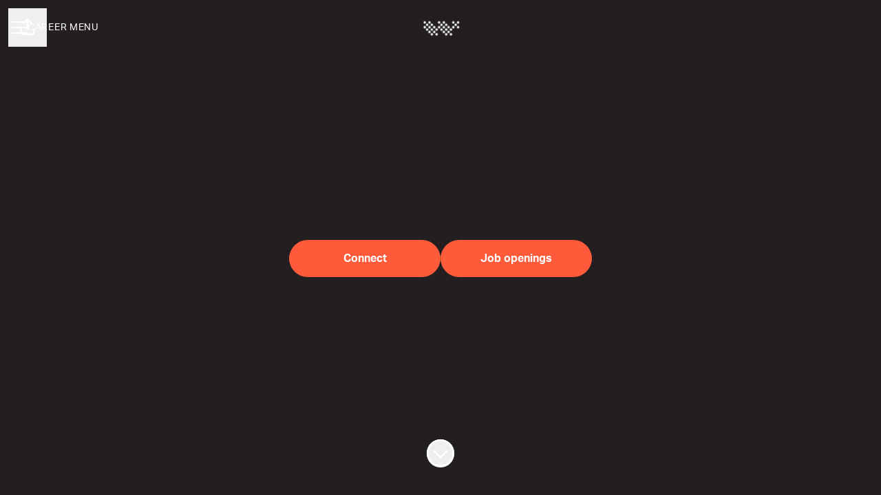

--- FILE ---
content_type: text/html; charset=utf-8
request_url: https://careers.work-shop.com/
body_size: 21199
content:
<!DOCTYPE html>

<html
  lang="en-GB"
  dir="ltr"
  class="h-screen"
>
  <head>
    <script src="https://assets-aws.teamtailor-cdn.com/assets/packs/js/runtime-06dfbb913b7ed21c218f.js" crossorigin="anonymous" data-turbo-track="reload" nonce="" defer="defer" integrity="sha384-poTopTvxQsNC9elQPk7VPGyO9Mv+LXVu/hz35ATt0C0J/Mo8QEjOiGMVETK7yqQX"></script>
<script src="https://assets-aws.teamtailor-cdn.com/assets/packs/js/5217-d722161248a86ef021eb.js" crossorigin="anonymous" data-turbo-track="reload" nonce="" defer="defer" integrity="sha384-3uhEwc9uRPhLRiFZuyE1+fXG2cPfzR9U79Emaqi+mAfXU4IoMzhLyJlcm/7r1wQE"></script>
<script src="https://assets-aws.teamtailor-cdn.com/assets/packs/js/cookies-a135f52d0a68c93f4012.js" crossorigin="anonymous" data-turbo-track="reload" nonce="" defer="defer" integrity="sha384-0sL6GTF8sTKsSFPNxAGm6429n1teKKhy573MDp74v/UIVHe/z//4JrnBZWLBIJZQ"></script>
<script src="https://assets-aws.teamtailor-cdn.com/assets/packs/js/601-7d3383e7a375dc1aaa1b.js" crossorigin="anonymous" data-turbo-track="reload" nonce="" defer="defer" integrity="sha384-l5I801Pjg1EBg2KQZqeHOLGUzdhI7+PBvRsMqdEOUrzi+WANH250/E7d/ntAKPkC"></script>
<script src="https://assets-aws.teamtailor-cdn.com/assets/packs/js/8559-d931dd583b4bb79d0e2a.js" crossorigin="anonymous" data-turbo-track="reload" nonce="" defer="defer" integrity="sha384-9pmZ0INZG4vdr7arMaCamElHv26NrYEKOvqhf9yjMS5zyzkA40w7ExDWqxGcv2vE"></script>
<script src="https://assets-aws.teamtailor-cdn.com/assets/packs/js/7107-2c8b0452b1096d40d889.js" crossorigin="anonymous" data-turbo-track="reload" nonce="" defer="defer" integrity="sha384-F6jpFzRjsKwuSo3AQM4sFVxNTUvURcCz99PinP+Ioe6ku9FF/btyL6hHI9n3qsl9"></script>
<script src="https://assets-aws.teamtailor-cdn.com/assets/packs/js/7569-e58747a9f908cb43e1b3.js" crossorigin="anonymous" data-turbo-track="reload" nonce="" defer="defer" integrity="sha384-S0zTpVoc8Vs13vk6Kbzd4XaCKN6W1FEoXxzPfjU90TE6UFmLwezLnsbOzheFX6Wa"></script>
<script src="https://assets-aws.teamtailor-cdn.com/assets/packs/js/1339-b925845164b8e686a79a.js" crossorigin="anonymous" data-turbo-track="reload" nonce="" defer="defer" integrity="sha384-yapHLUqNCuT45nBnAZl9xUw4ZS2yRCTqE6mB5sdk9J0xo/sOwbw19jkUnNrENbtU"></script>
<script src="https://assets-aws.teamtailor-cdn.com/assets/packs/js/careersite-78f3e77926146e4ef0be.js" crossorigin="anonymous" data-turbo-track="reload" nonce="" defer="defer" integrity="sha384-1mdNWolTrMnHl0FTi6TJShqw3ed8SE5HPxomHqXrDl4JTQX5lihZRZwVH4TQOevx"></script>
<script src="https://assets-aws.teamtailor-cdn.com/assets/packs/js/4254-c45eea0ea8a6e7fbe408.js" crossorigin="anonymous" data-turbo-track="reload" nonce="" defer="defer" integrity="sha384-apFmoAEVdGUqGEoR1Nm41DSwOTXZzwghwLCdRgTnXOu0tfFK3Fa/hBBCV7G0v2h8"></script>
<script src="https://assets-aws.teamtailor-cdn.com/assets/packs/js/8454-e660b5c793efc07457dc.js" crossorigin="anonymous" data-turbo-track="reload" nonce="" defer="defer" integrity="sha384-dGFXkTHDjzQntcGqSSnoJx1fghvXUfT/FblSy/fbsoR5GK/y4zwSXGBuC8kTUS0h"></script>
<script src="https://assets-aws.teamtailor-cdn.com/assets/packs/js/font-awesome-d93dcae92dfe0efb796e.js" crossorigin="anonymous" data-turbo-track="reload" nonce="" defer="defer" integrity="sha384-sgVCsKWBVlfrJgIFsdlR2hm5bWFvxj4FMh2tADpdMYjjg08BCPEMHpJBGn7LdVlS"></script>

    <link rel="stylesheet" crossorigin="anonymous" href="https://assets-aws.teamtailor-cdn.com/assets/packs/css/careersite-337d2018.css" data-turbo-track="reload" media="all" integrity="sha384-35NUqGH47SF2QxVDxBxwCHMdLFHn3snNssXC6Lnesbf1OhZ8Ar6lvmwmFFIva9mN" />

      
      

    <meta name="viewport" content="width=device-width, initial-scale=1">

    <meta name="turbo-cache-control" content="">

    <meta name="turbo-prefetch" content="false">

    <title>A unique career - WorkShop</title>

    <meta name="csrf-param" content="authenticity_token" />
<meta name="csrf-token" content="IDG8zeXx6dVbynGYKZTEB4RKU7NIkH2Xo2amV9ObwS8osyHCjw7fshcF1c6wKzCZgJndjWREkcpUlDmrdLq8HA" />
    

    
    <link rel='icon' type='image/png' href='https://images.teamtailor-cdn.com/images/s3/teamtailor-production/favicon-v3/image_uploads/d9b51f32-0fbf-4367-b29e-f6822e8081b3/original.png'><link rel='apple-touch-icon' href='https://images.teamtailor-cdn.com/images/s3/teamtailor-production/favicon_apple-v3/image_uploads/d9b51f32-0fbf-4367-b29e-f6822e8081b3/original.png' sizes='180x180'>
    <meta name="description" content="" />
    <meta name="keywords" content="Job opportunities, Jobs, Career, Career site" />
    
    
    
    <link rel="alternate" type="application/rss+xml" title="Blog Posts" href="/blog/posts.rss" /><link rel="alternate" type="application/rss+xml" title="Jobs" href="/jobs.rss" />

    <meta property="og:locale" content="en_GB" />
    <meta property="og:type" content="article" />
    <meta property="og:title" content="A unique career - WorkShop" />
    <meta property="og:site_name" content="WorkShop" />
    <meta property="og:url" content="https://careers.work-shop.com/" />
    <meta property="og:description" content="" />
    
        <meta property="og:image" content="https://screenshots.teamtailor-cdn.com/878a88fe-1896-49d1-ba33-2e2726d6ff04-facebook.png?update=1763730221" />
        <meta property="og:image:width" content="1200" />
        <meta property="og:image:height" content="630" />

        <meta name="twitter:card" content="summary_large_image" />
        <meta name="twitter:image" content="https://screenshots.teamtailor-cdn.com/878a88fe-1896-49d1-ba33-2e2726d6ff04-twitter.png?update=1763730221" />
        <meta name="twitter:title" content="A unique career - WorkShop" />
        <meta name="twitter:description" content="" />
      
    
    

    <style media="all">
  :root {
    --company-primary-bg-color: 255, 255, 255;
    --company-secondary-bg-color: 35, 31, 32;
    --company-secondary-bg-light-5-color: 49, 43, 44;
    --company-secondary-bg-fallback-color: 35, 31, 32;
    --company-primary-text-color: 37, 37, 37;
    --company-primary-text-dark-5-color: 24, 24, 24;
    --company-primary-text-dark-10-color: 11, 11, 11;
    --company-primary-text-light-50-color: 164, 164, 164;
    --company-primary-text-light-77-color: 233, 233, 233;
    --company-secondary-text-color: 255, 255, 255;
    --company-secondary-text-light-5-color: 255, 255, 255;
    --company-secondary-text-light-15-color: 255, 255, 255;
    --company-link-color: 255, 91, 59;
    --company-link-color-on-white: 212, 35, 0;
    --company-color: 255, 91, 59;

    --company-button-text-color: 255, 255, 255;
    --company-button-bg-color: 255, 91, 59;

    --company-button-bg-light-5-color: 255, 112, 84;
    --company-button-bg-light-15-color: 255, 155, 135;

    --company-border-radius: 30px;

    --company-header-font-family: "Aktiv-Grotesk";
    --company-header-font-weight: 900;
    --company-body-font-family: "Aktiv-Grotesk";
    --company-body-font-weight: ;
  }
    
</style>

  <meta name="theme-color" content="#ff5b3b">

    

  <script type="text/javascript" src="https://use.typekit.net/umg2wdl.js"></script>
  <script type="text/javascript">
    try{Typekit.load();}catch(e){}
  </script>

  </head>

  <body class="font-company-body min-h-screen flex flex-col text-company-primary bg-company-primary overflow-x-clip company-link-style--underline companies show" data-controller="careersite--ready careersite--referrer-cookie careersite--preload" data-careersite--referrer-cookie-disabled-value="false" data-careersite--ready-in-editor-value="false" data-block-scripts="true">
    
    

      <dialog data-controller="common--cookies--alert" data-common--cookies--alert-block-scripts-value="true" data-common--cookies--alert-takeover-modal-value="false" data-common--cookies--alert-show-cookie-widget-value="true" class="company-links fixed shadow-form w-auto items-center rounded p-4 bg-company-primary text-company-primary overflow-y-auto border-none max-h-[80vh] z-cookie-alert lg:gap-x-6 lg:max-h-[calc(100vh-40px)] flex-col inset-x-4 bottom-4 mb-0 mt-auto justify-between !translate-y-0 !top-0 lg:p-10 lg:flex-row lg:inset-x-[40px] lg:mb-6">

    <div class="w-full max-w-screen-xl overflow-y-auto">
      <h2 class="font-bold block text-md mb-2">This website uses cookies to ensure you get the best experience.</h2>

      <p class="mb-2">
        WorkShop and our selected partners use cookies and similar technologies (together “cookies”) that are necessary to present this website, and to ensure you get the best experience of it.

          If you consent to it, we will also use cookies for analytics and marketing purposes.
      </p>

      <p class="mb-2">See our <a class='company-link' href='https://careers.work-shop.com/cookie-policy'>Cookie Policy</a> to read more about the cookies we set.</p>

      <p>You can withdraw and manage your consent at any time, by clicking “Manage cookies” at the bottom of each website page.</p>
</div>
    <div
      class="
        flex flex-col items-center gap-[10px] mt-6 flex-shrink-0 mb-2 w-full
        md:flex-row md:w-auto lg:flex-col
      "
    >
      <button class="careersite-button w-full" aria-label="Accept all cookies" data-action="click-&gt;common--cookies--alert#acceptAll">Accept all cookies</button>

        <button class="careersite-button w-full" aria-label="Decline all non-necessary cookies" data-action="click-&gt;common--cookies--alert#disableAll">Decline all non-necessary cookies</button>

      <button class="careersite-button w-full" aria-label="Cookie preferences" data-action="click-&gt;common--cookies--alert#openPreferences">Cookie preferences</button>
    </div>
</dialog>

      <dialog data-controller="common--cookies--preferences" data-common--cookies--preferences-checked-categories-value="[]" data-action="open-cookie-preferences@window-&gt;common--cookies--preferences#open" class="company-links bg-company-primary text-company-primary shadow-form inset-x-4 mb-4 rounded max-w-screen-sm p-4 overflow-auto max-h-[80vh] z-cookie-alert backdrop:bg-[rgba(0,0,0,0.6)] sm:p-10 sm:mb-auto fixed top-2">
  <div class="mb-5 text-center;">
    <h1 class="font-bold mb-2 text-lg">Select which cookies you accept</h1>
    <p class="text-left mb-2">On this site, we always set cookies that are strictly necessary, meaning they are necessary for the site to function properly.</p>
    <p class="text-left mb-2">If you consent to it, we will also set other types of cookies. You can provide or withdraw your consent to the different types of cookies using the toggles below. You can change or withdraw your consent at any time, by clicking the link “Manage Cookies”, which is always available at the bottom of the site.</p>
    <p class="text-left">To learn more about what the different types of cookies do, how your data is used when they are set etc, see our <a href='https://careers.work-shop.com/cookie-policy'>Cookie Policy</a>.</p>
  </div>

  <div class="mb-10 text-sm leading-snug">
    <div class="flex mb-3 items-start sm:mb-5 cursor-default" data-preference-type="strictly_necessary">
  <div class="label-switch label-switch--disabled">
    <input type="checkbox" disabled="disabled" id="strictly_necessary" checked="checked" class="peer">

    <div class="checkbox peer-focus:ring-2 peer-focus:ring-blue-600"></div>
</div>
  <div class="ml-4 flex flex-col">
    <label class="font-semibold" for="strictly_necessary">Strictly necessary</label>

    <p>These cookies are necessary to make the site work properly, and are always set when you visit the site.</p>

      <span>
        <strong>Vendors</strong>
        <span>Teamtailor</span>
      </span>
</div></div>

    <div class="flex mb-3 items-start sm:mb-5" data-preference-type="analytics">
  <div class="label-switch">
    <input type="checkbox" id="analytics" class="peer" data-common--cookies--preferences-target="categoryInput" data-action="input-&gt;common--cookies--preferences#handleCategoryToggle">

    <div class="checkbox peer-focus:ring-2 peer-focus:ring-blue-600"></div>
</div>
  <div class="ml-4 flex flex-col">
    <label class="font-semibold cursor-pointer" for="analytics">Analytics</label>

    <p>These cookies collect information to help us understand how the site is being used.</p>

      <span>
        <strong>Vendors</strong>
        <span>Teamtailor</span>
      </span>
</div></div>

    

    <div class="flex mb-3 items-start sm:mb-5" data-preference-type="marketing">
  <div class="label-switch">
    <input type="checkbox" id="marketing" class="peer" data-common--cookies--preferences-target="categoryInput" data-action="input-&gt;common--cookies--preferences#handleCategoryToggle">

    <div class="checkbox peer-focus:ring-2 peer-focus:ring-blue-600"></div>
</div>
  <div class="ml-4 flex flex-col">
    <label class="font-semibold cursor-pointer" for="marketing">Marketing</label>

    <p>These cookies are used to make advertising messages more relevant to you. In some cases, they also deliver additional functions on the site.</p>

      <span>
        <strong>Vendors</strong>
        <span>Youtube, Vimeo</span>
      </span>
</div></div>
  </div>

  <div class="flex flex-col items-center gap-6">
    <button class="careersite-button w-full" data-action="click-&gt;common--cookies--preferences#handleAccept">Accept these cookies</button>

    <button class="careersite-button w-full" data-action="click-&gt;common--cookies--preferences#handleDecline">Decline all non-necessary cookies</button>
  </div>
</dialog>


    <a href="#main-content" class="careersite-button min-w-[13.75rem] group 
          absolute top-0 left-0 py-2 px-4 z-[50] transform
          -translate-y-full -translate-x-full focus:translate-y-2 focus:translate-x-2 transition">
  <span class="flex items-center justify-center gap-x-3">
    
    <span class="truncate">Skip to main content</span>

      <i class="transition duration-200 transform fas mt-[-1px] fa-chevron-right group-hover:translate-x-1 rtl:group-hover:-translate-x-1 rtl:-scale-x-100"></i>
  </span>
</a>

    
<header class="header z-career-header flex w-full h-20   hover:after:top-0 !absolute top-0" data-section-model="header" style="--header-text-color: #ffffff;--header-background-color: transparent;--navigation-highlight-color: #231f20;">
  <div class="absolute top-0 w-full h-full ltr:left-0 rtl:right-0">
            <div class="flex items-center h-full ltr:ml-2 rtl:mr-2" data-controller="common--header--menu" data-common--header--menu-open-value="false" data-test="header-menu">
  <button
    class="
      relative flex items-center gap-4 px-4 no-underline cursor-pointer h-14
      sm:w-auto bg-opacity-80 sm:bg-transparent z-career-header-menu-button
      focus-visible-header
    "
    aria-expanded="false"
    data-action="click->common--header--menu#toggle"
    data-common--header--menu-target="button"
  >
    <span class="header-menu-burger" data-common--header--menu-target="burger">
        <span class="header-menu-burger__item"></span>
        <span class="header-menu-burger__item"></span>
        <span class="header-menu-burger__item"></span>
        <span class="header-menu-burger__item"></span>
    </span>

    <span class="max-sm:sr-only text-sm leading-normal tracking-wider uppercase whitespace-nowrap">Career menu</span>
  </button>

  <div
    class="
      absolute inset-0 hidden w-full h-screen py-20 m-0 overflow-y-auto
      bottom header__nav z-career-header-menu-content
    "
    data-common--header--menu-target="menu"
  >
    <nav class="w-full main-nav-menu sm:h-full">
      <ul class="w-full sm:py-12">
          <li>
            <a class="text-xl sm:text-4xl py-3 px-8 sm:px-[20%] block font-bold w-full no-underline hover:bg-gradient-header focus-visible:outline-none focus-visible:bg-gradient-header rtl:degree-[90deg]" href="https://careers.work-shop.com/">Start</a>
</li>          <li>
            <a class="text-xl sm:text-4xl py-3 px-8 sm:px-[20%] block font-bold w-full no-underline hover:bg-gradient-header focus-visible:outline-none focus-visible:bg-gradient-header rtl:degree-[90deg]" href="https://careers.work-shop.com/jobs">Jobs</a>
</li>      </ul>
    </nav>

    <div class="flex flex-col items-end px-8 py-8 overflow-auto md:max-h-full scrollbar-hide sm:text-right sm:fixed top-16 ltr:right-8 rtl:left-8 sm:px-0 sm:py-0">
      <span class="text-lg font-bold">
        Employee
      </span>

      <a class="hover:underline focus-visible-header self-end" href="https://app.teamtailor.com/companies/PCCvofkW3mo@eu/dashboard">Log in as employee</a>


        <span class="mt-12 text-lg font-bold">
          Candidate
        </span>
        <a class="hover:underline focus-visible-header self-end" href="https://careers.work-shop.com/connect/login">Log in to Connect</a>

        <span class="mt-12 text-lg font-bold">Homepage</span>
        <a class="hover:underline focus-visible-header self-end" href="https://www.work-shop.com/">work-shop.com</a>
</div>  </div>
</div>

</div>

<div class="flex items-center mx-auto">      
<a class="relative h-[72px] flex items-center justify-center text-center focus-visible-header" id="e8349f579435eb7b46762e235ba6ae77f" data-test="company-logo" data-turbo-permanent="true" href="https://careers.work-shop.com/">
    <img alt="WorkShop career site" class="mx-auto max-w-[180px] sm:max-w-[200px] max-h-[90%]" src="https://images.teamtailor-cdn.com/images/s3/teamtailor-production/logotype-v3/image_uploads/1ea27cb7-ea80-4edf-a7f3-2f91fbc5d6df/original.png" />
</a>
</div>

  <div class="absolute top-0 flex items-center h-full mx-3 ltr:right-0 rtl:left-0">
            <div data-controller="common--share" data-common--share-url-value="https://careers.work-shop.com/" data-test="share-button">
  <div class="relative" data-controller="common--dropdown" data-common--dropdown-use-stimulus-click-outside-value="false" data-common--dropdown-right-aligned-class="ltr:right-0 rtl:left-0" data-common--dropdown-validation-error-value="You must select an option">


  <button type="button" role="button" id="trigger-dropdown-0be06737" aria-required="false" aria-label="Share page" aria-haspopup="menu" aria-expanded="false" aria-controls="dropdown-0be06737" class="text-current px-4 pt-[15px] pb-[17px] block flex items-center justify-center focus-visible-header" data-common--dropdown-target="button" data-action="click-&gt;common--dropdown#toggle">
    <span class="sr-only">Share page</span>

          <i class="far fa-arrow-up-from-bracket size-6"></i>

</button>
  <div id="dropdown-0be06737" role="menu" aria-labelledby="trigger-dropdown-0be06737" class="absolute flex-col hidden -mt-1 bg-white rounded min-w-[175px] shadow-form animate__animated animate__faster z-dropdown max-h-[70vh] overflow-y-auto ltr:right-0 rtl:left-0  p-2 top-full" data-common--dropdown-target="dropdown">

        <button type="button" role="menuitem" class="block no-underline px-3 py-3 sm:py-1 text-gray-800 focus-visible:outline-company-button hover:bg-company-secondary hover:text-company-secondary last:mb-0 text-unset mb-1 rounded-xs" data-common--dropdown-target="menuItem" data-action="click-&gt;common--share#handleClick" data-provider="Facebook">
                <span class="flex items-center">
        <i class="fab fa-facebook-square size-6"></i>
        <span class="mx-3">Facebook</span>
      </span>

</button>        <button type="button" role="menuitem" class="block no-underline px-3 py-3 sm:py-1 text-gray-800 focus-visible:outline-company-button hover:bg-company-secondary hover:text-company-secondary last:mb-0 text-unset mb-1 rounded-xs" data-common--dropdown-target="menuItem" data-action="click-&gt;common--share#handleClick" data-provider="Twitter">
                <span class="flex items-center">
        <i class="fab fa-square-x-twitter size-6"></i>
        <span class="mx-3">X</span>
      </span>

</button>        <button type="button" role="menuitem" class="block no-underline px-3 py-3 sm:py-1 text-gray-800 focus-visible:outline-company-button hover:bg-company-secondary hover:text-company-secondary last:mb-0 text-unset mb-1 rounded-xs" data-common--dropdown-target="menuItem" data-action="click-&gt;common--share#handleClick" data-provider="LinkedIn">
                <span class="flex items-center">
        <i class="fab fa-linkedin size-6"></i>
        <span class="mx-3">LinkedIn</span>
      </span>

</button>



</div></div></div>

  </div>
</header>

<main class="flex flex-col flex-grow" id="main-content">
  
    
  <section id="section-44552544" style="--block-base-text-color: var(--company-primary-text-color);--block-base-link-color: var(--company-link-color);--block-base-background-color: var(--company-primary-bg-color);--block-base-highlight-color: var(--company-color);" class="block--cover   hover:after:top-0 hover:after:bottom-0 bg-company-primary text-company-primary" data-section-route="section" data-section-model="44552544" data-section-name="cover">
    

<section class="w-screen bg-cover bg-center bg-company-secondary-fallback relative min-h-screen !min-h-dvh lg:!min-h-[max(700px,100dvh)] block-cover-bg block-cover-text" style="--block-bg-overlay-text-color: #ffffff;--block-bg-overlay-background-color: #000000;--block-bg-overlay-opacity: 30%" data-controller="blocks--cover--scroll" data-blocks--cover--scroll-smooth-scroll-class="scroll-smooth">
  <div
    class="
      relative flex flex-col items-center min-h-[inherit] justify-center
      w-full h-full px-4 text-lg text-center z-career-block-content
    "
  >
    <div class=" delay-[100ms] w-full relative flex flex-col items-center justify-center md:max-w-[75%] lg:py-0 md:pt-[200px] pt-[160px] pb-20 lg:py-0">
      

      <h1 class="w-full font-company-header text-4xl md:text-6xl lg:text-7xl leading-tight"></h1>

      


            <div class="mt-8 sm:flex sm:justify-center sm:gap-x-20">
      <a href="https://careers.work-shop.com/connect" class="careersite-button min-w-[13.75rem] group" data-event-tracking="click" data-event-category="Career" data-event-name="Section: Cover" data-event-label="Click: Connect">
  <span class="flex items-center justify-center gap-x-3">
    
    <span class="truncate">Connect</span>

  </span>
</a>

      <a href="#jobs" class="careersite-button min-w-[13.75rem] group mt-4 sm:mt-0" data-event-tracking="click" data-event-category="Career" data-event-name="Section: Cover" data-event-label="Click: Browse Jobs" data-action="click-&gt;blocks--cover--scroll#handleScrollToJobs" data-turbo="false">
  <span class="flex items-center justify-center gap-x-3">
    
    <span class="truncate">Job openings</span>

  </span>
</a>

    
</div>

</div>  </div>

  <div class="absolute inset-0 z-career-block-overlay block-cover-overlay"></div>


    <div data-controller="blocks--cover--re-render-video">
  <video class="absolute bg-black inset-0 object-cover h-full w-full " data-blocks--cover--re-render-video-target="videoElement" loop="loop" muted="muted" autoplay="autoplay" playsinline="playsinline">
    <source src="https://videos.teamtailor-cdn.com/tt-videos-production/uploads_converted/cover_large/4cce6f1ff358dccc3c8bb23f311ffd46c141faec.mp4" type="video/mp4">
    <source src="https://videos.teamtailor-cdn.com/tt-videos-production/uploads_converted/cover_large/4cce6f1ff358dccc3c8bb23f311ffd46c141faec.webm" type="video/webm">
</video></div>

    <button class=" delay-[350ms] z-career-block-content absolute hover:opacity-75 rounded-full left-half transform -translate-x-1/2  bottom-10" data-action="click-&gt;blocks--cover--scroll#handleScrollDown" aria-label="Scroll to content">
      <span class="sr-only">
        Scroll to content
      </span>

      <i class="text-5xl fal fa-circle-chevron-down size-10"></i>
</button></section>

</section>
  
  <section id="section-44552545" style="--block-base-text-color: var(--company-primary-text-color);--block-base-link-color: var(--company-link-color);--block-base-background-color: var(--company-primary-bg-color);--block-base-highlight-color: var(--company-color);" class="block--text   block-padding bg-block-preset-primary bg-company-primary text-company-primary" data-section-route="section" data-section-model="44552545" data-section-sub-type="ContentBlock::Text" data-section-name="text">
    <div class="text-lg block-px" data-controller="careersite--responsive-video">
    <div class="mx-auto block-max-w--sm">
    <h2 class="mb-4 text-4xl text-center font-company-header text-block-title">We started back in 1979 with one clear vision: to make retail feel alive.</h2>

    <div class="prose prose-block font-company-body company-links break-words">
      <p>Since then, we’ve grown into one of the most awarded agencies in the Nordics, helping some of the world’s biggest brands and retailers connect with shoppers in ways that matter.</p>

<p>Today, WorkShop is part of the global Smollan network, giving us reach across Europe and the ability to deliver creative and digital services worldwide.</p><p>We’re still Scandinavian at heart – straightforward, design-driven, and relentlessly curious.</p><p>We’re not just an agency. We’re creative innovators, thinkers and doers. We build ideas that scale, programs that deliver, and experiences that transform shoppers into lifelong brand fans.</p>
    </div>
</div>

</div>
</section>
  
  <section id="section-5748042" style="--block-base-text-color: 255, 255, 255;--block-base-link-color: 255, 255, 255;--block-base-background-color: 35, 31, 32;--block-base-highlight-color: 255, 255, 255;--block-background-color: #231f20;--block-title-color: #ffffff;--block-text-color: 255, 255, 255;--block-link-color: #ffffff;" class="block--workplace   bg-block-background text-block-text" data-section-route="section" data-section-model="5748042" data-section-name="workplace">
    <div class="md:min-h-[500px] flex flex-col lg:flex-row">
  <div class="w-full flex flex-col items-center justify-center py-20 block-px md:px-15 lg:w-half">
      <h2 class="w-full mb-4 text-4xl text-center text-block-title font-company-header lg:max-w-600">THE WORKSHOP COMMUNITY</h2>

      <div class="prose prose-block block-max-w--sm lg:max-w-600 company-links">
        <p>We are creative innovators. We are both thinkers and doers. To be successful we believe we have to&nbsp;push the limits and try new things. We also believe in having a flat organization with a diversified workforce to make sure all voices can be heard.&nbsp;Working at WorkShop means working together and challenging ourselves but we also make sure to have&nbsp;fun while doing it. We want you to be a part of our community and&nbsp;share insights, tips, laughs and an occasional beer every now and then.</p>
      </div>
</div>
    <div class="w-full lg:w-half">
      
<div class="splide" dir="ltr" data-controller="common--carousel" data-common--carousel-use-container-height-value="true" data-common--carousel-initialize-when-viewport-value="false" data-common--carousel-has-video-value="false" data-common--carousel-autoplay-value="false" data-common--carousel-type-value="loop" data-common--carousel-pagination-value="true" data-common--carousel-arrows-value="true" data-common--carousel-initial-image-index-value="0" data-common--carousel-height-ratio-value="0">
  <div class="splide__track">
    <ul class="splide__list">
          <li class="splide__slide" data-common--carousel-target="item" data-url="https://images.teamtailor-cdn.com/images/s3/teamtailor-production/gallery_picture-v6/image_uploads/1ba74261-21fe-4a03-bd77-02fcfb7f998d/original.jpeg">
            <img src="[data-uri]" alt="Workplace image" class="hidden" data-common--carousel-target="image" data-splide-lazy="https://images.teamtailor-cdn.com/images/s3/teamtailor-production/gallery_picture-v6/image_uploads/1ba74261-21fe-4a03-bd77-02fcfb7f998d/original.jpeg">
</li>          <li class="splide__slide" data-common--carousel-target="item" data-url="https://images.teamtailor-cdn.com/images/s3/teamtailor-production/gallery_picture-v6/image_uploads/595e2592-9c1a-4058-860b-9a24252ba368/original.jpeg">
            <img src="[data-uri]" alt="Workplace image" class="hidden" data-common--carousel-target="image" data-splide-lazy="https://images.teamtailor-cdn.com/images/s3/teamtailor-production/gallery_picture-v6/image_uploads/595e2592-9c1a-4058-860b-9a24252ba368/original.jpeg">
</li>          <li class="splide__slide" data-common--carousel-target="item" data-url="https://images.teamtailor-cdn.com/images/s3/teamtailor-production/gallery_picture-v6/image_uploads/dddb20da-7781-441f-bd2c-28174c29a195/original.jpeg">
            <img src="[data-uri]" alt="Workplace image" class="hidden" data-common--carousel-target="image" data-splide-lazy="https://images.teamtailor-cdn.com/images/s3/teamtailor-production/gallery_picture-v6/image_uploads/dddb20da-7781-441f-bd2c-28174c29a195/original.jpeg">
</li>          <li class="splide__slide" data-common--carousel-target="item" data-url="https://images.teamtailor-cdn.com/images/s3/teamtailor-production/gallery_picture-v6/image_uploads/2525a38b-d835-4fe2-a21e-1c4efc72e8e4/original.jpeg">
            <img src="[data-uri]" alt="Workplace image" class="hidden" data-common--carousel-target="image" data-splide-lazy="https://images.teamtailor-cdn.com/images/s3/teamtailor-production/gallery_picture-v6/image_uploads/2525a38b-d835-4fe2-a21e-1c4efc72e8e4/original.jpeg">
</li>          <li class="splide__slide" data-common--carousel-target="item" data-url="https://images.teamtailor-cdn.com/images/s3/teamtailor-production/gallery_picture-v6/image_uploads/79f6ff66-b7e1-4e5d-90e6-6cd03c6abff7/original.jpeg">
            <img src="[data-uri]" alt="Workplace image" class="hidden" data-common--carousel-target="image" data-splide-lazy="https://images.teamtailor-cdn.com/images/s3/teamtailor-production/gallery_picture-v6/image_uploads/79f6ff66-b7e1-4e5d-90e6-6cd03c6abff7/original.jpeg">
</li>          <li class="splide__slide" data-common--carousel-target="item" data-url="https://images.teamtailor-cdn.com/images/s3/teamtailor-production/gallery_picture-v6/image_uploads/585ba181-58a5-4341-a891-ae24ef296ebb/original.jpeg">
            <img src="[data-uri]" alt="Workplace image" class="hidden" data-common--carousel-target="image" data-splide-lazy="https://images.teamtailor-cdn.com/images/s3/teamtailor-production/gallery_picture-v6/image_uploads/585ba181-58a5-4341-a891-ae24ef296ebb/original.jpeg">
</li>
    </ul>
</div></div>
    </div>
</div>
</section>
  
  <section id="section-44552547" style="--block-base-text-color: var(--company-primary-text-color);--block-base-link-color: var(--company-link-color);--block-base-background-color: var(--company-primary-bg-color);--block-base-highlight-color: var(--company-color);" class="block--text   block-padding bg-block-preset-primary bg-company-primary text-company-primary" data-section-route="section" data-section-model="44552547" data-section-sub-type="ContentBlock::Text" data-section-name="text">
    <div class="text-lg block-px" data-controller="careersite--responsive-video">
    <div class="mx-auto block-max-w--sm">
    <h2 class="mb-4 text-4xl text-center font-company-header text-block-title">MORE THAN JUST A JOB</h2>

    <div class="prose prose-block font-company-body company-links break-words">
      <p><strong class="u-primary-text-color">Amazing personal development opportunities<br></strong>We want to be a career platform with the opportunity for great personal development.&nbsp;All of our co-workers are encouraged to take on new challenges and join different projects and initiatives they feel passionate about. Maybe you will start your career as a brand ambassador on the field but end up as the finance manager or a business director.</p><p><strong class="u-primary-text-color">It's all about the people<br></strong>We believe it's the people that makes the company. We aim to have a diversified workforce to get valuable insights and experiences from different people. All ideas are always welcome no matter if you are working on the field or in the office.</p><p><strong>We care about our co-workers&nbsp;<br></strong>We want our co-workers to stay healthy and happy so we offer a wellness allowance to inspire to regular physical activity. WorkShop will also sponsor some of the fees for certain sporting events.&nbsp;At our Stockholm office we even have a fully equipped gym at your disposal.&nbsp;</p><p>We follow&nbsp;a collective agreement in all Nordic countries which comes with many benefits.</p>
    </div>
</div>

</div>
</section>
  
  <section id="section-44552548" style="--block-base-text-color: var(--company-primary-text-color);--block-base-link-color: var(--company-link-color);--block-base-background-color: var(--company-primary-bg-color);--block-base-highlight-color: var(--company-color);" class="block--gallery   bg-company-primary text-company-primary" data-section-route="section" data-section-model="44552548" data-section-name="gallery">
      <div class="relative w-full overflow-hidden" data-controller="blocks--gallery-collage">

        <figure>
  <picture>
    <source srcset="https://images.teamtailor-cdn.com/images/s3/teamtailor-production/gallery_picture-v6/image_uploads/706b157d-8de9-4a48-864f-84d1cbd17114/original.jpeg?outputFormat=webp" type="image/webp">

    <img src="https://images.teamtailor-cdn.com/images/s3/teamtailor-production/gallery_picture-v6/image_uploads/706b157d-8de9-4a48-864f-84d1cbd17114/original.jpeg" alt="" loading="lazy" data-blocks--gallery-collage-target="image" class="size-1 invisible animate__animated animate__faster">
</picture>
  
</figure>

        <figure>
  <picture>
    <source srcset="https://images.teamtailor-cdn.com/images/s3/teamtailor-production/gallery_picture-v6/image_uploads/2f931671-602a-4e1b-b988-5c0168eb35b5/original.jpeg?outputFormat=webp" type="image/webp">

    <img src="https://images.teamtailor-cdn.com/images/s3/teamtailor-production/gallery_picture-v6/image_uploads/2f931671-602a-4e1b-b988-5c0168eb35b5/original.jpeg" alt="" loading="lazy" data-blocks--gallery-collage-target="image" class="size-1 invisible animate__animated animate__faster">
</picture>
  
</figure>

        <figure>
  <picture>
    <source srcset="https://images.teamtailor-cdn.com/images/s3/teamtailor-production/gallery_picture-v6/image_uploads/dddb20da-7781-441f-bd2c-28174c29a195/original.jpeg?outputFormat=webp" type="image/webp">

    <img src="https://images.teamtailor-cdn.com/images/s3/teamtailor-production/gallery_picture-v6/image_uploads/dddb20da-7781-441f-bd2c-28174c29a195/original.jpeg" alt="" loading="lazy" data-blocks--gallery-collage-target="image" class="size-1 invisible animate__animated animate__faster">
</picture>
  
</figure>

        <figure>
  <picture>
    <source srcset="https://images.teamtailor-cdn.com/images/s3/teamtailor-production/gallery_picture-v6/image_uploads/9c4275f4-e85c-42ea-9074-eaf1c423f59f/original.jpeg?outputFormat=webp" type="image/webp">

    <img src="https://images.teamtailor-cdn.com/images/s3/teamtailor-production/gallery_picture-v6/image_uploads/9c4275f4-e85c-42ea-9074-eaf1c423f59f/original.jpeg" alt="" loading="lazy" data-blocks--gallery-collage-target="image" class="size-1 invisible animate__animated animate__faster">
</picture>
  
</figure>

        <figure>
  <picture>
    <source srcset="https://images.teamtailor-cdn.com/images/s3/teamtailor-production/gallery_picture-v6/image_uploads/a0ce9870-81ac-46b5-a6fe-193651e25aa6/original.jpeg?outputFormat=webp" type="image/webp">

    <img src="https://images.teamtailor-cdn.com/images/s3/teamtailor-production/gallery_picture-v6/image_uploads/a0ce9870-81ac-46b5-a6fe-193651e25aa6/original.jpeg" alt="" loading="lazy" data-blocks--gallery-collage-target="image" class="size-1 invisible animate__animated animate__faster">
</picture>
  
</figure>

        <figure>
  <picture>
    <source srcset="https://images.teamtailor-cdn.com/images/s3/teamtailor-production/gallery_picture-v6/image_uploads/e7146b13-a3c4-4079-bc03-475c9e59ea4b/original.jpeg?outputFormat=webp" type="image/webp">

    <img src="https://images.teamtailor-cdn.com/images/s3/teamtailor-production/gallery_picture-v6/image_uploads/e7146b13-a3c4-4079-bc03-475c9e59ea4b/original.jpeg" alt="" loading="lazy" data-blocks--gallery-collage-target="image" class="size-1 invisible animate__animated animate__faster">
</picture>
  
</figure>

        <figure>
  <picture>
    <source srcset="https://images.teamtailor-cdn.com/images/s3/teamtailor-production/gallery_picture-v6/image_uploads/79f6ff66-b7e1-4e5d-90e6-6cd03c6abff7/original.jpeg?outputFormat=webp" type="image/webp">

    <img src="https://images.teamtailor-cdn.com/images/s3/teamtailor-production/gallery_picture-v6/image_uploads/79f6ff66-b7e1-4e5d-90e6-6cd03c6abff7/original.jpeg" alt="" loading="lazy" data-blocks--gallery-collage-target="image" class="size-1 invisible animate__animated animate__faster">
</picture>
  
</figure>

        <figure>
  <picture>
    <source srcset="https://images.teamtailor-cdn.com/images/s3/teamtailor-production/gallery_picture-v6/image_uploads/388bc87e-aadc-40a8-9bc1-d320df41bdbc/original.jpeg?outputFormat=webp" type="image/webp">

    <img src="https://images.teamtailor-cdn.com/images/s3/teamtailor-production/gallery_picture-v6/image_uploads/388bc87e-aadc-40a8-9bc1-d320df41bdbc/original.jpeg" alt="" loading="lazy" data-blocks--gallery-collage-target="image" class="size-1 invisible animate__animated animate__faster">
</picture>
  
</figure>
</div>
</section>
  
  <section id="section-44552549" style="--block-base-text-color: var(--company-primary-text-color);--block-base-link-color: var(--company-link-color);--block-base-background-color: var(--company-primary-bg-color);--block-base-highlight-color: var(--company-color);" class="block--testimonial   block-padding bg-block-preset-primary bg-company-primary text-company-primary" data-section-route="section" data-section-model="44552549" data-section-sub-type="ContentBlock::Testimonial" data-section-name="testimonial">
    <div class="text-lg block-px">
    <div class="mx-auto mb-10 block-max-w--md">
      <h2 class="text-4xl text-center text-block-title font-company-header">YOUR FUTURE COLLEAGUES </h2>
      
    </div>

    <div class="mx-auto block-max-w--lg">
  <ul class="flex flex-wrap">
      <li class="w-full mb-14 last:mb-0 md:w-half md:px-6">
        <div class="relative w-full aspect-3/2 opacity-0 animate__animated animate__faster shadow-form rounded" data-controller="blocks--testimonial--media">
  <div class="absolute inset-0 overflow-hidden flex flex-col justify-center items-center rounded bg-block-base-text bg-opacity-15">
      <figure>
  <picture>
    <source srcset="https://images.teamtailor-cdn.com/images/s3/teamtailor-production/user_picture_1200_crop-v7/image_uploads/b4202ee8-f105-4310-8754-6d3a6504d716/original.png?outputFormat=webp" type="image/webp">

    <img src="https://images.teamtailor-cdn.com/images/s3/teamtailor-production/user_picture_1200_crop-v7/image_uploads/b4202ee8-f105-4310-8754-6d3a6504d716/original.png" alt="" loading="lazy" class="w-full h-auto">
</picture>
  
</figure>
</div></div>

        <figure class="px-4 mt-6">
            <blockquote>
  <p class="relative mb-4 md:text-xl italic ltr:before:content-[open-quote] ltr:before:absolute ltr:before:left-[-16px] ltr:before:top-[-2px] ltr:after:content-[close-quote] ltr:after:ml-1 rtl:after:content-[open-quote] rtl:after:mr-1 rtl:before:content-[close-quote] rtl:before:absolute rtl:before:right-[-12px] rtl:before:top-[-2px]">For me, the best part of the job is being involved throughout the whole process and seeing ideas grow into something we’re proud to deliver. The projects are exciting and creative, and it’s a pleasure to work with such skilled and inspiring colleagues.</p>
</blockquote>


          <figcaption class="not-italic text-md company-links">
    <p class="font-semibold">Erika Söderberg</p>

  <p>Project &amp; Production Manager</p>
</figcaption>

        </figure>
      </li>
      <li class="w-full mb-14 last:mb-0 md:w-half md:px-6">
        <div class="relative w-full aspect-3/2 opacity-0 animate__animated animate__faster shadow-form rounded" data-controller="blocks--testimonial--media">
  <div class="absolute inset-0 overflow-hidden flex flex-col justify-center items-center rounded bg-block-base-text bg-opacity-15">
      <figure>
  <picture>
    <source srcset="https://images.teamtailor-cdn.com/images/s3/teamtailor-production/user_picture_1200_crop-v7/image_uploads/e65a6196-b600-49e7-962f-c63b5e62c607/original.jpeg?outputFormat=webp" type="image/webp">

    <img src="https://images.teamtailor-cdn.com/images/s3/teamtailor-production/user_picture_1200_crop-v7/image_uploads/e65a6196-b600-49e7-962f-c63b5e62c607/original.jpeg" alt="" loading="lazy" class="w-full h-auto">
</picture>
  
</figure>
</div></div>

        <figure class="px-4 mt-6">
            <blockquote>
  <p class="relative mb-4 md:text-xl italic ltr:before:content-[open-quote] ltr:before:absolute ltr:before:left-[-16px] ltr:before:top-[-2px] ltr:after:content-[close-quote] ltr:after:ml-1 rtl:after:content-[open-quote] rtl:after:mr-1 rtl:before:content-[close-quote] rtl:before:absolute rtl:before:right-[-12px] rtl:before:top-[-2px]">I’ve been trusted with big projects and assignments since start. And in my opinion that is the best way to develop your skills – in sharp projects with ambitious clients.</p>
</blockquote>


          <figcaption class="not-italic text-md company-links">
    <p class="font-semibold">Johannes Lagerås</p>

  <p>Creative Director</p>
</figcaption>

        </figure>
      </li>
      <li class="w-full mb-14 last:mb-0 md:w-half md:px-6">
        <div class="relative w-full aspect-3/2 opacity-0 animate__animated animate__faster shadow-form rounded" data-controller="blocks--testimonial--media">
  <div class="absolute inset-0 overflow-hidden flex flex-col justify-center items-center rounded bg-block-base-text bg-opacity-15">
      <figure>
  <picture>
    <source srcset="https://images.teamtailor-cdn.com/images/s3/teamtailor-production/user_picture_1200_crop-v7/image_uploads/26640943-6c33-4a58-8464-acd7b07136e2/original.jpeg?outputFormat=webp" type="image/webp">

    <img src="https://images.teamtailor-cdn.com/images/s3/teamtailor-production/user_picture_1200_crop-v7/image_uploads/26640943-6c33-4a58-8464-acd7b07136e2/original.jpeg" alt="" loading="lazy" class="w-full h-auto">
</picture>
  
</figure>
</div></div>

        <figure class="px-4 mt-6">
            <blockquote>
  <p class="relative mb-4 md:text-xl italic ltr:before:content-[open-quote] ltr:before:absolute ltr:before:left-[-16px] ltr:before:top-[-2px] ltr:after:content-[close-quote] ltr:after:ml-1 rtl:after:content-[open-quote] rtl:after:mr-1 rtl:before:content-[close-quote] rtl:before:absolute rtl:before:right-[-12px] rtl:before:top-[-2px]">The best part about working at WorkShop is of course our colleagues, but also our clients. We have awesome clients we work with that reflects the culture and our values as a company! </p>
</blockquote>


          <figcaption class="not-italic text-md company-links">
    <p class="font-semibold">Nora Åhman</p>

  <p>Senior Account Director &amp; Product Owner</p>
</figcaption>

        </figure>
      </li>
      <li class="w-full mb-14 last:mb-0 md:w-half md:px-6">
        <div class="relative w-full aspect-3/2 opacity-0 animate__animated animate__faster shadow-form rounded" data-controller="blocks--testimonial--media">
  <div class="absolute inset-0 overflow-hidden flex flex-col justify-center items-center rounded bg-block-base-text bg-opacity-15">
      <figure>
  <picture>
    <source srcset="https://images.teamtailor-cdn.com/images/s3/teamtailor-production/user_picture_1200_crop-v7/image_uploads/b0fc52c5-feaa-4531-b042-aac5c37e0e8e/original.png?outputFormat=webp" type="image/webp">

    <img src="https://images.teamtailor-cdn.com/images/s3/teamtailor-production/user_picture_1200_crop-v7/image_uploads/b0fc52c5-feaa-4531-b042-aac5c37e0e8e/original.png" alt="" loading="lazy" class="w-full h-auto">
</picture>
  
</figure>
</div></div>

        <figure class="px-4 mt-6">
            <blockquote>
  <p class="relative mb-4 md:text-xl italic ltr:before:content-[open-quote] ltr:before:absolute ltr:before:left-[-16px] ltr:before:top-[-2px] ltr:after:content-[close-quote] ltr:after:ml-1 rtl:after:content-[open-quote] rtl:after:mr-1 rtl:before:content-[close-quote] rtl:before:absolute rtl:before:right-[-12px] rtl:before:top-[-2px]">The opportunities I got here were amazing. I cannot describe how much I got to learn and develop during the first 5 months. In the beginning I was assisting the IT &amp; Logistics department and now working for the Strategy &amp; Insights team as a Business Analyst.</p>
</blockquote>


          <figcaption class="not-italic text-md company-links">
    <p class="font-semibold">Omer Faraz</p>

  <p>Business Analyst</p>
</figcaption>

        </figure>
      </li>
</ul></div>

</div>

</section>
  
  <section id="section-44552550" style="--block-base-text-color: var(--company-primary-text-color);--block-base-link-color: var(--company-link-color);--block-base-background-color: var(--company-primary-bg-color);--block-base-highlight-color: var(--company-color);" class="block--jobs   block-padding bg-block-preset-primary bg-company-primary text-company-primary" data-section-route="section" data-section-model="44552550" data-section-name="jobs">
    <turbo-frame id="jobs_list">





  <div class="w-full text-lg relative block-px" data-layout="thick" data-controller="blocks--jobs" data-blocks--jobs-show-map-value="false" data-blocks--jobs-split-view-value="false" data-blocks--jobs-language-code-value="en-GB" data-blocks--jobs-first-block-value="false" data-blocks--jobs-overflow-auto-class="lg:overflow-auto" data-blocks--jobs-overflow-hidden-class="lg:overflow-hidden" data-blocks--jobs-sibling-element-padding-class="lg:[&amp;.bg-block-preset-primary:not(.keep-block-padding)]:!pt-20" data-blocks--jobs-disabled-map-view-toggle-class="cursor-not-allowed" id="jobs">
      <div class="block-px jobs-text">
        <div class="mb-15 md:mb-18 lg:mb-20 mx-auto block-max-w--sm">
          <h2 class="text-4xl text-center font-company-header text-block-title">CURRENT JOB OPENINGS</h2>
          
</div></div>
    <div class="relative" data-blocks--jobs-target="jobsContainer">


        <div class="bg-company-primary relative z-career-jobs-list lg:col-span-2 pt-4 lg:pt-8" data-blocks--jobs-target="jobsListContainer">

          <div>
              <div class="mx-auto text-lg block-max-w--lg">
    <ul id="jobs_list_container" class="company-links">
        <li class="w-full">

  <div class="relative flex flex-col items-center py-6 text-center sm:px-6 lg:px-16 hover:bg-gradient-block-base-bg">

    <a class="w-fit max-w-full sm:truncate hyphens-auto" data-turbo="false" href="https://careers.work-shop.com/jobs/7028334-field-specialist-til-castrol-i-norge">
      <span class="absolute inset-0"></span>
      FIELD SPECIALIST TIL CASTROL I NORGE!
</a>
    <div class="mt-1 text-md">
<span>Field Operations</span>

  <span class="mx-[2px]">&middot;</span>

    <span>Oslo</span>

</div>
</div>
    <span class="block w-full h-px bg-gradient-block-base-border"></span>
</li>

        <li class="w-full">

  <div class="relative flex flex-col items-center py-6 text-center sm:px-6 lg:px-16 hover:bg-gradient-block-base-bg">

    <a class="w-fit max-w-full sm:truncate hyphens-auto" data-turbo="false" href="https://careers.work-shop.com/jobs/6950175-visual-merchandiser-in-ronne">
      <span class="absolute inset-0"></span>
      VISUAL MERCHANDISER IN RØNNE
</a>
    <div class="mt-1 text-md">
<span>Field Operations</span>

  <span class="mx-[2px]">&middot;</span>

    <span>Denmark , Rønne</span>

</div>
</div>
    <span class="block w-full h-px bg-gradient-block-base-border"></span>
</li>

        <li class="w-full">

  <div class="relative flex flex-col items-center py-6 text-center sm:px-6 lg:px-16 hover:bg-gradient-block-base-bg">

    <a class="w-fit max-w-full sm:truncate hyphens-auto" data-turbo="false" href="https://careers.work-shop.com/jobs/6949554-visual-merchandiser-in-vaasa">
      <span class="absolute inset-0"></span>
      VISUAL MERCHANDISER IN VAASA
</a>
    <div class="mt-1 text-md">
<span>Field Operations</span>

  <span class="mx-[2px]">&middot;</span>

    <span>Finland , Lahti, Vaasa</span>

</div>
</div>
    <span class="block w-full h-px bg-gradient-block-base-border"></span>
</li>

        <li class="w-full">

  <div class="relative flex flex-col items-center py-6 text-center sm:px-6 lg:px-16 hover:bg-gradient-block-base-bg">

    <a class="w-fit max-w-full sm:truncate hyphens-auto" data-turbo="false" href="https://careers.work-shop.com/jobs/6934624-key-account-manager-b2c-to-samsung">
      <span class="absolute inset-0"></span>
      KEY ACCOUNT MANAGER B2C TO SAMSUNG!
</a>
    <div class="mt-1 text-md">
<span>Field Operations</span>

  <span class="mx-[2px]">&middot;</span>

    <span>Copenhagen</span>

</div>
</div>
    <span class="block w-full h-px bg-gradient-block-base-border"></span>
</li>

        <li class="w-full">

  <div class="relative flex flex-col items-center py-6 text-center sm:px-6 lg:px-16 hover:bg-gradient-block-base-bg">

    <a class="w-fit max-w-full sm:truncate hyphens-auto" data-turbo="false" href="https://careers.work-shop.com/jobs/6877467-visual-merchandiser-in-helsinki">
      <span class="absolute inset-0"></span>
      VISUAL MERCHANDISER IN HELSINKI
</a>
    <div class="mt-1 text-md">
<span>Field Operations</span>

  <span class="mx-[2px]">&middot;</span>

    <span title="Finland , Helsinki, Tampere, Lahti, Vaasa, Espoo">Multiple locations</span>

</div>
</div>
</li>

    </ul>
</div>

          </div>


</div>
        <div class="flex justify-center mx-auto mt-12 lg:col-span-2">
          <a href="/jobs" class="careersite-button min-w-[13.75rem] group" data-turbo="false">
  <span class="flex items-center justify-center gap-x-3">
    
    <span class="truncate">All jobs</span>

      <i class="transition duration-200 transform fas mt-[-1px] fa-chevron-right group-hover:translate-x-1 rtl:group-hover:-translate-x-1 rtl:-scale-x-100"></i>
  </span>
</a>
        </div>
</div></div></turbo-frame>
</section>
  
  
  <section id="section-44552552" style="--block-base-text-color: var(--company-primary-text-color);--block-base-link-color: var(--company-link-color);--block-base-background-color: var(--company-primary-bg-color);--block-base-highlight-color: var(--company-color);" class="block--locations-map   bg-company-primary text-company-primary" data-section-route="section" data-section-model="44552552" data-section-name="locations-map">
    <div id="locations-map" class="text-lg locations-map" data-controller="blocks--locations-map" data-blocks--locations-map-selected-location-value="430837" data-blocks--locations-map-locations-value="[{&quot;id&quot;:430837,&quot;lat&quot;:&quot;59.3179398&quot;,&quot;long&quot;:&quot;18.065041&quot;},{&quot;id&quot;:590076,&quot;lat&quot;:&quot;57.0488195&quot;,&quot;long&quot;:&quot;9.921747&quot;},{&quot;id&quot;:590074,&quot;lat&quot;:&quot;56.162939&quot;,&quot;long&quot;:&quot;10.203921&quot;},{&quot;id&quot;:1102474,&quot;lat&quot;:&quot;57.9300205&quot;,&quot;long&quot;:&quot;12.5362113&quot;},{&quot;id&quot;:1110866,&quot;lat&quot;:&quot;59.6548534&quot;,&quot;long&quot;:&quot;12.592136&quot;},{&quot;id&quot;:1785390,&quot;lat&quot;:&quot;37.9838096&quot;,&quot;long&quot;:&quot;23.7275388&quot;},{&quot;id&quot;:590063,&quot;lat&quot;:&quot;60.3938478&quot;,&quot;long&quot;:&quot;5.320868899999999&quot;},{&quot;id&quot;:1102473,&quot;lat&quot;:&quot;57.72103500000001&quot;,&quot;long&quot;:&quot;12.939819&quot;},{&quot;id&quot;:1110865,&quot;lat&quot;:&quot;59.884842&quot;,&quot;long&quot;:&quot;12.2993128&quot;},{&quot;id&quot;:590073,&quot;lat&quot;:&quot;55.6760968&quot;,&quot;long&quot;:&quot;12.5683371&quot;},{&quot;id&quot;:159681,&quot;lat&quot;:&quot;55.6762546&quot;,&quot;long&quot;:&quot;12.568769&quot;},{&quot;id&quot;:1964912,&quot;lat&quot;:&quot;55.476466&quot;,&quot;long&quot;:&quot;8.459405&quot;},{&quot;id&quot;:590067,&quot;lat&quot;:&quot;60.2054911&quot;,&quot;long&quot;:&quot;24.6559001&quot;},{&quot;id&quot;:1102471,&quot;lat&quot;:&quot;60.60646000000001&quot;,&quot;long&quot;:&quot;15.6355&quot;},{&quot;id&quot;:159683,&quot;lat&quot;:&quot;60.1726668&quot;,&quot;long&quot;:&quot;24.9320088&quot;},{&quot;id&quot;:155095,&quot;lat&quot;:&quot;48.8534275&quot;,&quot;long&quot;:&quot;2.3582788&quot;},{&quot;id&quot;:336031,&quot;lat&quot;:&quot;48.1447027&quot;,&quot;long&quot;:&quot;11.5821606&quot;},{&quot;id&quot;:594467,&quot;lat&quot;:&quot;57.70887&quot;,&quot;long&quot;:&quot;11.97456&quot;},{&quot;id&quot;:590038,&quot;lat&quot;:&quot;60.6748796&quot;,&quot;long&quot;:&quot;17.1412726&quot;},{&quot;id&quot;:590032,&quot;lat&quot;:&quot;56.0464674&quot;,&quot;long&quot;:&quot;12.6945121&quot;},{&quot;id&quot;:590066,&quot;lat&quot;:&quot;60.16985569999999&quot;,&quot;long&quot;:&quot;24.938379&quot;},{&quot;id&quot;:1964929,&quot;lat&quot;:&quot;55.8581302&quot;,&quot;long&quot;:&quot;9.8475881&quot;},{&quot;id&quot;:1102472,&quot;lat&quot;:&quot;61.7273909&quot;,&quot;long&quot;:&quot;17.107401&quot;},{&quot;id&quot;:590072,&quot;lat&quot;:&quot;62.2426034&quot;,&quot;long&quot;:&quot;25.7472567&quot;},{&quot;id&quot;:590029,&quot;lat&quot;:&quot;57.78261370000001&quot;,&quot;long&quot;:&quot;14.1617876&quot;},{&quot;id&quot;:1117140,&quot;lat&quot;:&quot;56.6634447&quot;,&quot;long&quot;:&quot;16.356779&quot;},{&quot;id&quot;:1145866,&quot;lat&quot;:&quot;59.4021806&quot;,&quot;long&quot;:&quot;13.5114977&quot;},{&quot;id&quot;:590077,&quot;lat&quot;:&quot;55.495973&quot;,&quot;long&quot;:&quot;9.4730519&quot;},{&quot;id&quot;:1730583,&quot;lat&quot;:&quot;60.98267490000001&quot;,&quot;long&quot;:&quot;25.6612096&quot;},{&quot;id&quot;:590030,&quot;lat&quot;:&quot;58.41080700000001&quot;,&quot;long&quot;:&quot;15.6213727&quot;},{&quot;id&quot;:1423148,&quot;lat&quot;:&quot;56.8338774&quot;,&quot;long&quot;:&quot;13.9410417&quot;},{&quot;id&quot;:623476,&quot;lat&quot;:&quot;51.5072178&quot;,&quot;long&quot;:&quot;-0.1275862&quot;},{&quot;id&quot;:589990,&quot;lat&quot;:&quot;55.604981&quot;,&quot;long&quot;:&quot;13.003822&quot;},{&quot;id&quot;:157542,&quot;lat&quot;:&quot;52.366868&quot;,&quot;long&quot;:&quot;4.9028334&quot;},{&quot;id&quot;:430830,&quot;lat&quot;:&quot;40.7136487&quot;,&quot;long&quot;:&quot;-74.0087126&quot;},{&quot;id&quot;:590034,&quot;lat&quot;:&quot;58.587745&quot;,&quot;long&quot;:&quot;16.192421&quot;},{&quot;id&quot;:159682,&quot;lat&quot;:&quot;59.9244074&quot;,&quot;long&quot;:&quot;10.7147738&quot;},{&quot;id&quot;:590075,&quot;lat&quot;:&quot;55.40375599999999&quot;,&quot;long&quot;:&quot;10.40237&quot;},{&quot;id&quot;:589994,&quot;lat&quot;:&quot;59.9244074&quot;,&quot;long&quot;:&quot;10.7147738&quot;},{&quot;id&quot;:590070,&quot;lat&quot;:&quot;65.0120888&quot;,&quot;long&quot;:&quot;25.4650773&quot;},{&quot;id&quot;:1785365,&quot;lat&quot;:&quot;46.227638&quot;,&quot;long&quot;:&quot;2.213749&quot;},{&quot;id&quot;:590081,&quot;lat&quot;:&quot;48.856614&quot;,&quot;long&quot;:&quot;2.3522219&quot;},{&quot;id&quot;:1964971,&quot;lat&quot;:&quot;56.460584&quot;,&quot;long&quot;:&quot;10.036539&quot;},{&quot;id&quot;:4463133,&quot;lat&quot;:&quot;55.101017&quot;,&quot;long&quot;:&quot;14.708329&quot;},{&quot;id&quot;:618628,&quot;lat&quot;:&quot;64.750244&quot;,&quot;long&quot;:&quot;20.950917&quot;},{&quot;id&quot;:590065,&quot;lat&quot;:&quot;58.9699756&quot;,&quot;long&quot;:&quot;5.7331073&quot;},{&quot;id&quot;:1732326,&quot;lat&quot;:&quot;54.5259614&quot;,&quot;long&quot;:&quot;15.2551187&quot;},{&quot;id&quot;:1110861,&quot;lat&quot;:&quot;58.9383459&quot;,&quot;long&quot;:&quot;11.1791871&quot;},{&quot;id&quot;:159684,&quot;lat&quot;:&quot;59.3289065&quot;,&quot;long&quot;:&quot;18.0641376&quot;},{&quot;id&quot;:1349367,&quot;lat&quot;:&quot;59.132661&quot;,&quot;long&quot;:&quot;12.930107&quot;},{&quot;id&quot;:590068,&quot;lat&quot;:&quot;61.4977524&quot;,&quot;long&quot;:&quot;23.7609535&quot;},{&quot;id&quot;:1110862,&quot;lat&quot;:&quot;58.28348939999999&quot;,&quot;long&quot;:&quot;12.2858206&quot;},{&quot;id&quot;:593745,&quot;lat&quot;:&quot;69.6492047&quot;,&quot;long&quot;:&quot;18.9553238&quot;},{&quot;id&quot;:590064,&quot;lat&quot;:&quot;63.4305149&quot;,&quot;long&quot;:&quot;10.3950528&quot;},{&quot;id&quot;:590071,&quot;lat&quot;:&quot;60.4518126&quot;,&quot;long&quot;:&quot;22.2666303&quot;},{&quot;id&quot;:1110864,&quot;lat&quot;:&quot;58.3498003&quot;,&quot;long&quot;:&quot;11.935649&quot;},{&quot;id&quot;:590037,&quot;lat&quot;:&quot;63.8258471&quot;,&quot;long&quot;:&quot;20.2630354&quot;},{&quot;id&quot;:590022,&quot;lat&quot;:&quot;59.85856380000001&quot;,&quot;long&quot;:&quot;17.6389267&quot;},{&quot;id&quot;:1730570,&quot;lat&quot;:&quot;63.09503309999999&quot;,&quot;long&quot;:&quot;21.6163866&quot;},{&quot;id&quot;:590069,&quot;lat&quot;:&quot;60.29335239999999&quot;,&quot;long&quot;:&quot;25.0377686&quot;},{&quot;id&quot;:1102477,&quot;lat&quot;:&quot;57.6348&quot;,&quot;long&quot;:&quot;18.29484&quot;},{&quot;id&quot;:1110863,&quot;lat&quot;:&quot;58.3797283&quot;,&quot;long&quot;:&quot;12.3248032&quot;},{&quot;id&quot;:1423149,&quot;lat&quot;:&quot;57.1831605&quot;,&quot;long&quot;:&quot;14.0478214&quot;},{&quot;id&quot;:1046471,&quot;lat&quot;:&quot;59.60990049999999&quot;,&quot;long&quot;:&quot;16.5448091&quot;},{&quot;id&quot;:1102476,&quot;lat&quot;:&quot;56.8790044&quot;,&quot;long&quot;:&quot;14.8058522&quot;},{&quot;id&quot;:590027,&quot;lat&quot;:&quot;59.2752626&quot;,&quot;long&quot;:&quot;15.2134105&quot;}]">
  <template data-blocks--locations-map-target="largeMarkerIcon">
    <i class="text-3xl filter drop-shadow fas fa-location-dot text-company-link"></i>
  </template>

  <template data-blocks--locations-map-target="smallMarkerIcon">
    <i class="filter drop-shadow fas fa-circle-small fa-xs text-company-link"></i>
  </template>

  <div class="flex flex-col lg:flex-row">
    <div
      class="
        flex flex-col items-center justify-start w-full py-20 lg:w-half
        bg-company-secondary block-px
      "
    >
        <select class="truncate pr-10 mb-6 min-w-full lg:min-w-[300px] max-w-full lg:max-w-[420px] md:mx-4 p-4 rounded-2 border-0 cursor-pointer bg-company-secondary-text text-company-secondary-bg " data-blocks--locations-map-target="locationSelect" name="Select location" title="Select location">
            <option value="430837">
              Stockholm
</option>            <option value="590076">
              Aalborg
</option>            <option value="590074">
              Aarhus
</option>            <option value="1102474">
              Alingsås
</option>            <option value="1110866">
              Arvika
</option>            <option value="1785390">
              Athens
</option>            <option value="590063">
              Bergen
</option>            <option value="1102473">
              Borås
</option>            <option value="1110865">
              Charlottenberg
</option>            <option value="590073">
              Copenhagen
</option>            <option value="159681">
              Denmark 
</option>            <option value="1964912">
              Esbjerg
</option>            <option value="590067">
              Espoo
</option>            <option value="1102471">
              Falun
</option>            <option value="159683">
              Finland 
</option>            <option value="155095">
              France 
</option>            <option value="336031">
              Germany
</option>            <option value="594467">
              Gothenburg
</option>            <option value="590038">
              Gävle
</option>            <option value="590032">
              Helsingborg
</option>            <option value="590066">
              Helsinki
</option>            <option value="1964929">
              Horsens
</option>            <option value="1102472">
              Hudiksvall
</option>            <option value="590072">
              Jyväskylä
</option>            <option value="590029">
              Jönköping
</option>            <option value="1117140">
              Kalmar
</option>            <option value="1145866">
              Karlstad
</option>            <option value="590077">
              Kolding
</option>            <option value="1730583">
              Lahti
</option>            <option value="590030">
              Linköping
</option>            <option value="1423148">
              Ljungby
</option>            <option value="623476">
              London
</option>            <option value="589990">
              Malmö
</option>            <option value="157542">
              Netherlands
</option>            <option value="430830">
              New York
</option>            <option value="590034">
              Norrköping
</option>            <option value="159682">
              Norway
</option>            <option value="590075">
              Odense
</option>            <option value="589994">
              Oslo
</option>            <option value="590070">
              Oulu
</option>            <option value="1785365">
              Paris
</option>            <option value="590081">
              Paris
</option>            <option value="1964971">
              Randers
</option>            <option value="4463133">
              Rønne
</option>            <option value="618628">
              Skellefteå
</option>            <option value="590065">
              Stavanger
</option>            <option value="1732326">
              Stockholm
</option>            <option value="1110861">
              Strömstad
</option>            <option value="159684">
              Sweden 
</option>            <option value="1349367">
              Säffle
</option>            <option value="590068">
              Tampere
</option>            <option value="1110862">
              Trollhättan
</option>            <option value="593745">
              Tromsø
</option>            <option value="590064">
              Trondheim
</option>            <option value="590071">
              Turku
</option>            <option value="1110864">
              Uddevalla
</option>            <option value="590037">
              Umeå
</option>            <option value="590022">
              Uppsala
</option>            <option value="1730570">
              Vaasa
</option>            <option value="590069">
              Vantaa
</option>            <option value="1102477">
              Visby
</option>            <option value="1110863">
              Vänersborg
</option>            <option value="1423149">
              Värnamo
</option>            <option value="1046471">
              Västerås
</option>            <option value="1102476">
              Växjö
</option>            <option value="590027">
              Örebro
</option></select>
      <turbo-frame id="location_details" src="https://careers.work-shop.com/locations/map_details?editor=false&amp;location_id=430837" loading="lazy" data-blocks--locations-map-target="details"></turbo-frame>
    </div>

    <div class="w-full lg:w-half h-[320px] md:h-[450px] z-career-locations-map" data-blocks--locations-map-target="map"></div>
</div></div>
</section>


  <div class="" data-section-model="footer">

  <section class="block--about company-links bg-primary-text-background block-px mt-auto">
  <div class="py-20 mx-auto block-max-w--sm">
    <div class="mx-auto block-max-w--sm">
    <h2 class="mb-4 text-4xl text-center font-company-header text-block-title">About WorkShop</h2>

    <div class="prose prose-block font-company-body company-links break-words">
      <p>Workshop is a global retail agency building brands for the here and now. From screens to stores to the people behind your brand, every impression counts.</p>
    </div>
</div>


    <div class="flex flex-wrap mt-8 text-lg gap-y-4">
        <div class="flex-shrink-0 w-full md:w-half">
          <span class="font-bold">
            Founded in
          </span>

          1979
        </div>

        <div class="flex-shrink-0 w-full md:w-half">
          <span class="font-bold">
            Co-workers
          </span>

          320
        </div>

        <div class="flex-shrink-0 w-full md:w-half">
          <span class="font-bold">
            Turnover
          </span>

          400M
        </div>
    </div>
  </div>
</section>

  <footer class="block-px mt-auto">
      <div class="text-lg block-padding">
  <div class="w-full mx-auto sm:flex block-max-w--lg">
      <div class="w-full lg:flex-shrink-0 md:w-[47%] md:text-center lg:text-unset lg:w-[25%] md:pr-[3%] mb-10 lg:mb-0 last:mb-0 footer-nav-menu">
  <h2 class="mb-4 text-xl font-company-header">Career site</h2>

  <ul class="flex flex-col gap-y-3">
      <li class="w-full text-md leading-tight">
        <a class="py-1 w-full company-link" href="https://careers.work-shop.com/">Start</a>

</li>      <li class="w-full text-md leading-tight">
        <a class="py-1 w-full company-link" href="https://careers.work-shop.com/jobs">Jobs</a>

</li>      <li class="w-full text-md leading-tight">
        <a class="py-1 w-full company-link" href="/data-privacy">Data &amp; privacy</a>

</li>      <li class="w-full text-md leading-tight">
                    <button data-controller="cookie-preferences" data-action="click-&gt;cookie-preferences#openCookiePreferences" aria-label="Manage cookies" class="company-link font-company-body text-unset py-1">Manage cookies</button>

</li>  </ul>
</div>



    <div class="flex flex-col items-center justify-center grow shrink-0 text-base sm:items-end sm:justify-end">
      <a class="text-company-primary hover:text-company-link text-ellipsis py-1" href="https://www.work-shop.com/">work-shop.com/</a>
      <a class="text-company-primary hover:text-company-link text-ellipsis py-1" href="/sitemap">Site Map</a>

</div></div></div>


    <div
      class="
        flex flex-col py-4 mx-auto text-center border-t sm:text-unset
        block-max-w--lg border-company-primary-text border-opacity-15
        sm:justify-between sm:flex-row
      "
    >
      <div class="flex justify-center w-full sm:w-auto">
    <a class="text-company-primary hover:text-company-link" href="https://app.teamtailor.com/companies/PCCvofkW3mo@eu/dashboard">Employee login</a>
</div>


      <div class="flex justify-center w-full sm:w-auto">
          <a class="text-company-primary hover:text-company-link" href="/connect/login">Candidate Connect login</a>

      </div>
    </div>
</footer></div>
  

</main>

      <div
  class="
    relative z-career-footer flex items-center justify-center flex-shrink-0
    font-sans font-normal bg-company-primary h-[152px] text-company-primary
  "
  style="display: flex !important; visibility: visible !important;"
  id="eb9038c879000897d34f9cda60c1a5876"
  data-turbo-permanent
>
  <a rel="noopener" target="_blank" class="flex flex-col items-center group p-1" style="display: flex !important; visibility: visible !important;" href="https://www.teamtailor.com/?utm_campaign=poweredby&amp;utm_content=careers.work-shop.com&amp;utm_medium=referral&amp;utm_source=career-site">
    <svg xmlns="http://www.w3.org/2000/svg" width="115" height="26">
      <path
        fill="currentColor"
        d="M115 10.727a1.815 1.815 0 0 0-.684-.954 3.443 3.443 0 0 0-1.12-.549 3.8 3.8 0 0 0-1.163-.148c-.374.014-.647.064-.819.148-.517.282-1.243.831-2.175 1.649a56.033 56.033 0 0 0-3.06 2.916 88.146 88.146 0 0 0-3.382 3.657 64.336 64.336 0 0 0-3.145 3.867 64.947 64.947 0 0 1 2.585-3.699 71.089 71.089 0 0 1 2.456-3.086 39.674 39.674 0 0 1 2.089-2.303 198.2 198.2 0 0 1 1.4-1.395c.172-.141.172-.31 0-.507-.172-.198-.417-.388-.732-.571a6.412 6.412 0 0 0-.991-.465c-.344-.127-.618-.19-.818-.19-.23 0-.646.29-1.249.867-.603.577-1.278 1.324-2.025 2.24a77.721 77.721 0 0 0-2.348 3.043 60.298 60.298 0 0 0-2.24 3.255 32.222 32.222 0 0 0-1.659 2.875c-.43.86-.646 1.5-.646 1.923 0 .197.108.458.323.782.216.324.459.62.732.888.272.268.545.451.819.55.272.098.48.035.624-.19l.173-.34c.545-.872 1.256-1.865 2.132-2.98a105.902 105.902 0 0 1 5.709-6.656 48.75 48.75 0 0 1 2.671-2.663c-.201.338-.502.76-.904 1.268-.403.507-.797 1.014-1.186 1.521-.387.507-.732.987-1.034 1.437-.301.452-.452.776-.452.973 0 .197.072.408.216.633.144.226.337.437.582.634.243.197.501.366.775.507.273.141.538.211.797.211.23 0 .502-.09.819-.274a6.57 6.57 0 0 0 .969-.698c.33-.28.66-.591.991-.93a9.63 9.63 0 0 0 .84-.972c.2-.253.258-.394.172-.423-.086-.028-.23-.013-.431.043-.201.056-.402.12-.602.19-.202.07-.317.092-.345.064-.059-.057.043-.225.301-.507.258-.282.588-.634.991-1.057.401-.423.847-.873 1.335-1.352.489-.48.94-.937 1.357-1.375.416-.436.755-.824 1.012-1.162.195-.255.308-.445.34-.572v-.123ZM98.14 11.358a6.737 6.737 0 0 0-1.444-1.14 8.05 8.05 0 0 0-1.702-.762c-.59-.183-1.114-.233-1.573-.148-.631.141-1.328.493-2.089 1.057a16.207 16.207 0 0 0-2.283 2.092 24.276 24.276 0 0 0-2.176 2.769 27.779 27.779 0 0 0-1.788 3c-.502.988-.883 1.918-1.141 2.791-.259.873-.33 1.606-.216 2.198.057.282.302.584.732.909.431.324.911.62 1.444.888.53.268 1.062.479 1.594.633.531.155.926.218 1.185.19.603-.084 1.285-.393 2.046-.93.761-.534 1.536-1.204 2.326-2.007a27.437 27.437 0 0 0 2.306-2.684 28.124 28.124 0 0 0 1.938-2.895c.545-.944.97-1.832 1.27-2.664.302-.83.41-1.5.323-2.007-.084-.423-.337-.852-.752-1.29Zm-2.047 1.1c-.317.718-.79 1.578-1.422 2.578-.632 1-1.35 2.057-2.154 3.17a56.881 56.881 0 0 1-2.348 3.043c-.761.916-1.436 1.648-2.024 2.198-.59.55-.97.755-1.142.613-.202-.141-.137-.577.193-1.31.33-.733.805-1.599 1.422-2.6.618-1 1.32-2.05 2.112-3.149A55.734 55.734 0 0 1 93.034 14c.747-.901 1.415-1.62 2.004-2.155.588-.536.997-.747 1.228-.635.2.113.142.53-.173 1.248Z"
      />

      <path
        fill="currentColor"
        d="M93.128 0h-.01a.826.826 0 0 0-.127.01c-.258.056-.696.394-1.314 1.014-.618.62-1.35 1.423-2.197 2.409a94.751 94.751 0 0 0-2.757 3.381 163.559 163.559 0 0 0-5.837 7.968 81.501 81.501 0 0 0-2.435 3.741 37.377 37.377 0 0 0-1.702 3.064c-.43.888-.646 1.53-.646 1.923 0 .198.072.417.215.656.144.24.33.458.56.656.23.197.489.366.776.507.287.14.56.211.819.211.23 0 .502-.09.819-.275.315-.183.638-.415.969-.697.329-.28.66-.598.99-.951.33-.352.61-.683.84-.994.2-.253.259-.394.172-.422-.086-.028-.23-.014-.43.042-.202.057-.41.127-.625.211-.216.085-.338.113-.367.085-.086-.085.05-.465.41-1.141.358-.677.883-1.558 1.572-2.642a92.766 92.766 0 0 1 2.499-3.7c.976-1.38 2.032-2.817 3.166-4.31a141.137 141.137 0 0 1 3.554-4.482 117.076 117.076 0 0 1 3.663-4.226c.23-.254.25-.507.064-.76a2.76 2.76 0 0 0-.796-.698 3.952 3.952 0 0 0-1.12-.465A3.32 3.32 0 0 0 93.128 0ZM78.645 9.985c-.603.592-1.286 1.352-2.046 2.282a68.44 68.44 0 0 0-2.37 3.086 71.05 71.05 0 0 0-2.263 3.297 34.032 34.032 0 0 0-1.701 2.916c-.446.874-.668 1.522-.668 1.944 0 .198.072.417.216.656.143.24.337.458.58.656.244.197.503.366.777.507.272.141.538.211.796.211.23 0 .502-.09.82-.275.315-.182.646-.415.99-.697.345-.28.675-.598.99-.951.316-.352.604-.683.862-.994.2-.253.251-.394.15-.422-.1-.028-.25-.014-.451.042a5.261 5.261 0 0 0-.603.211c-.201.085-.317.113-.345.085-.115-.112-.022-.45.28-1.015.301-.563.71-1.247 1.228-2.05a49.603 49.603 0 0 1 1.787-2.578c.675-.916 1.329-1.79 1.961-2.621a131.25 131.25 0 0 1 1.702-2.198c.502-.634.84-1.05 1.013-1.247.143-.169.136-.353-.022-.55a2.42 2.42 0 0 0-.667-.549 5.827 5.827 0 0 0-.948-.444c-.345-.127-.618-.19-.819-.19-.23 0-.646.296-1.25.888Zm5.127-1.987c.43-.282.861-.606 1.293-.972.43-.366.81-.74 1.141-1.12.33-.381.496-.684.496-.91 0-.28-.094-.52-.28-.718a2.184 2.184 0 0 0-.711-.486 3.922 3.922 0 0 0-.926-.274c-.33-.057-.64-.07-.927-.043-.2.029-.446.163-.732.401-.288.24-.597.516-.926.825-.33.31-.654.641-.97.993-.316.353-.602.67-.861.951-.23.254-.273.501-.13.74.143.24.374.444.69.613.316.168.653.303 1.013.4.358.1.638.121.84.065.228-.028.558-.183.99-.465ZM72.053 10.407c-.171-.169-.38-.36-.624-.57a9.114 9.114 0 0 0-.733-.57 3.563 3.563 0 0 0-.754-.402 1.217 1.217 0 0 0-.732-.063c-.919.168-1.86.599-2.822 1.29a19.599 19.599 0 0 0-2.8 2.471 30.759 30.759 0 0 0-2.564 3.108 40.548 40.548 0 0 0-2.111 3.212c-.603 1.03-1.078 1.96-1.422 2.79-.344.832-.517 1.445-.517 1.839 0 .197.072.416.216.655.143.24.337.459.581.656.244.197.502.366.776.507.273.141.538.211.797.211.115 0 .337-.127.667-.38.33-.254.719-.592 1.164-1.015a72.943 72.943 0 0 0 3.21-3.254c-.317.564-.56 1.071-.732 1.521-.172.451-.259.818-.259 1.099 0 .197.072.416.216.655.143.24.338.459.582.656.243.197.501.366.775.507.273.141.539.211.797.211.23 0 .502-.09.819-.274.316-.183.646-.416.99-.698.345-.28.676-.598.991-.95.316-.352.603-.684.862-.995.2-.252.25-.394.15-.422-.1-.028-.251-.013-.452.042a5.253 5.253 0 0 0-.603.211c-.2.085-.316.114-.344.085-.116-.112-.044-.436.215-.972.259-.535.632-1.176 1.12-1.924a81.853 81.853 0 0 1 1.659-2.43c.617-.873 1.213-1.697 1.787-2.473a71.05 71.05 0 0 1 1.573-2.05c.474-.592.811-1 1.012-1.226.144-.169.136-.352-.021-.55-.158-.196-.388-.38-.69-.548a7.169 7.169 0 0 0-.948-.444c-.33-.127-.596-.19-.796-.19-.231-.002-.576.224-1.035.674ZM61.692 21.313c.301-.62.739-1.36 1.314-2.22a46.153 46.153 0 0 1 1.982-2.726 30.495 30.495 0 0 1 2.305-2.642c.79-.803 1.55-1.464 2.283-1.986.733-.521 1.358-.754 1.875-.697a42.055 42.055 0 0 0-2.348 2.768 53.132 53.132 0 0 0-2.52 3.487c-.603.649-1.207 1.283-1.81 1.902a240.14 240.14 0 0 1-1.637 1.67c-.489.493-.89.88-1.207 1.162-.316.282-.488.409-.516.38-.116-.111-.022-.478.279-1.098Z"
      />

      <path
        fill="currentColor"
        d="M60.723 5.715c-.46 0-.826.106-1.098.317a3.942 3.942 0 0 0-.755.782 4.01 4.01 0 0 0-.496.951c-.1.296.05.444.452.444h1.38a146.63 146.63 0 0 0-3.362 4.523 119.979 119.979 0 0 0-3.144 4.607c-.948 1.466-1.724 2.762-2.327 3.888-.603 1.127-.905 1.89-.905 2.283 0 .198.072.416.215.656.144.239.337.458.582.655.244.197.502.366.776.507.272.141.538.212.797.212.23 0 .502-.091.819-.275.315-.183.646-.416.99-.698a8.8 8.8 0 0 0 .991-.95c.316-.352.604-.684.862-.994.2-.253.251-.395.15-.423-.1-.028-.25-.013-.451.042a5.261 5.261 0 0 0-.603.211c-.201.085-.317.114-.345.085-.144-.112.028-.613.517-1.5.488-.888 1.17-2.008 2.047-3.36a96.296 96.296 0 0 1 3.123-4.503 158.358 158.358 0 0 1 3.791-4.966h1.55c.431 0 .798-.134 1.1-.402.3-.268.58-.556.84-.866.229-.31.409-.592.538-.846.129-.253-.037-.38-.496-.38h-1.465l1.034-1.142c.144-.169.137-.352-.02-.55-.16-.196-.389-.38-.69-.549a7.367 7.367 0 0 0-.948-.444c-.33-.127-.596-.19-.797-.19-.23 0-.625.26-1.185.782s-1.214 1.22-1.96 2.092h-1.507v.001ZM47.41 16.663a57.558 57.558 0 0 0-1.852 2.81c-.546.889-.99 1.692-1.335 2.41-.345.72-.517 1.262-.517 1.627 0 .198.071.417.215.656.144.24.337.458.581.655.244.198.502.367.776.508.273.141.539.211.797.211.23 0 .502-.09.819-.275.316-.183.646-.415.99-.697.346-.28.675-.598.992-.951.315-.352.602-.683.861-.994.2-.253.251-.394.151-.423-.1-.027-.252-.013-.452.043a5.21 5.21 0 0 0-.603.211c-.201.085-.316.113-.345.085-.115-.112-.021-.45.28-1.015a30.48 30.48 0 0 1 1.228-2.05 49.333 49.333 0 0 1 1.788-2.578c.675-.916 1.32-1.79 1.94-2.621a88.056 88.056 0 0 1 1.679-2.198c.502-.634.854-1.05 1.055-1.247.144-.141.136-.31-.021-.508a2.75 2.75 0 0 0-.668-.57 5.231 5.231 0 0 0-.926-.465c-.33-.128-.597-.19-.797-.19h-.043c-.345 0-1.006.394-1.982 1.183-.977.789-2.076 1.804-3.295 3.043a81.609 81.609 0 0 0-3.77 4.121 74.05 74.05 0 0 0-3.49 4.375 48.627 48.627 0 0 1 2.671-3.868 95.502 95.502 0 0 1 2.585-3.233 51.945 51.945 0 0 1 2.154-2.43 67.481 67.481 0 0 1 1.422-1.459c.173-.14.173-.31 0-.507a2.905 2.905 0 0 0-.732-.571 6.399 6.399 0 0 0-.991-.465c-.345-.127-.618-.19-.819-.19-.345 0-1.005.395-1.981 1.183-.977.79-2.076 1.804-3.296 3.043a81.562 81.562 0 0 0-3.77 4.122 73.967 73.967 0 0 0-3.49 4.375 48.624 48.624 0 0 1 2.672-3.868 95.497 95.497 0 0 1 2.585-3.234 52.014 52.014 0 0 1 2.154-2.43 67.663 67.663 0 0 1 1.422-1.459c.172-.14.172-.31 0-.507a2.906 2.906 0 0 0-.733-.57 6.372 6.372 0 0 0-.99-.466c-.346-.127-.619-.19-.82-.19-.23 0-.64.29-1.227.867-.59.577-1.265 1.325-2.025 2.24a56.903 56.903 0 0 0-2.348 3.043A68.398 68.398 0 0 0 33.69 18.5a36.966 36.966 0 0 0-1.68 2.875c-.445.86-.668 1.5-.668 1.923 0 .198.108.459.323.782.215.324.466.62.754.888.287.268.566.451.84.55.273.098.466.035.582-.19a.99.99 0 0 1 .172-.254 39.175 39.175 0 0 1 1.831-2.663 91.352 91.352 0 0 1 2.348-3.023 65.668 65.668 0 0 1 2.563-2.98 66.15 66.15 0 0 1 2.478-2.578 88.8 88.8 0 0 0-2.047 2.79 48.642 48.642 0 0 0-1.809 2.747 27.004 27.004 0 0 0-1.293 2.347c-.33.69-.495 1.219-.495 1.585 0 .197.107.458.322.782.216.323.46.62.733.888.273.268.545.45.819.55.272.098.48.035.625-.191l.345-.591a51.573 51.573 0 0 1 1.852-2.622 75.367 75.367 0 0 1 2.306-2.916 82.214 82.214 0 0 1 2.498-2.874 60.774 60.774 0 0 1 2.391-2.494c-.69.902-1.38 1.846-2.07 2.832ZM33.753 10.407a13.56 13.56 0 0 0-.624-.57 8.895 8.895 0 0 0-.733-.57 3.564 3.564 0 0 0-.754-.402 1.215 1.215 0 0 0-.732-.063c-.92.168-1.86.599-2.822 1.29a19.566 19.566 0 0 0-2.8 2.471 30.745 30.745 0 0 0-2.564 3.108 40.52 40.52 0 0 0-2.11 3.212c-.604 1.03-1.078 1.96-1.423 2.79-.344.832-.517 1.445-.517 1.839 0 .197.072.416.216.655.143.24.337.459.581.656.244.197.502.366.776.507.273.141.538.211.797.211.115 0 .337-.127.668-.38.33-.254.717-.592 1.163-1.015a73.06 73.06 0 0 0 1.508-1.48 69.014 69.014 0 0 0 1.702-1.774c-.316.564-.56 1.071-.733 1.521-.172.451-.258.818-.258 1.099 0 .197.071.416.215.655.143.24.337.459.581.656.244.197.503.366.776.507.272.141.538.211.797.211.23 0 .502-.09.819-.274.315-.183.646-.416.99-.698.346-.28.675-.598.992-.95.315-.352.602-.684.861-.995.2-.252.251-.394.15-.422-.1-.028-.25-.013-.451.042a5.251 5.251 0 0 0-.604.211c-.2.085-.316.114-.344.085-.115-.112-.043-.436.215-.972.259-.535.632-1.176 1.12-1.924a80.544 80.544 0 0 1 1.66-2.43c.616-.873 1.212-1.697 1.787-2.473a69.995 69.995 0 0 1 1.573-2.05c.474-.592.811-1 1.012-1.226.144-.169.136-.352-.021-.55-.158-.196-.388-.38-.69-.548a7.168 7.168 0 0 0-.947-.444c-.33-.127-.597-.19-.798-.19-.23-.002-.575.224-1.034.674ZM23.392 21.313c.301-.62.74-1.36 1.314-2.22a46.2 46.2 0 0 1 1.982-2.726 30.398 30.398 0 0 1 2.305-2.642c.79-.803 1.55-1.464 2.283-1.986.732-.521 1.357-.754 1.874-.697a42.085 42.085 0 0 0-2.348 2.768 53.13 53.13 0 0 0-2.52 3.487c-.603.649-1.206 1.283-1.81 1.902-.603.62-1.149 1.177-1.637 1.67-.49.493-.89.88-1.206 1.162-.317.282-.489.409-.517.38-.115-.111-.021-.478.28-1.098ZM15.594 10.492c-.79.592-1.566 1.29-2.326 2.092a23.47 23.47 0 0 0-2.154 2.642 18.182 18.182 0 0 0-1.68 2.896c-.446.971-.77 1.93-.97 2.874-.2.944-.2 1.811 0 2.6.086.31.287.591.603.845.316.253.675.472 1.077.655.402.184.819.317 1.25.401.43.085.775.113 1.033.085.373-.028.833-.17 1.38-.423a11.822 11.822 0 0 0 1.68-.972 18.22 18.22 0 0 0 1.701-1.331c.56-.493 1.07-1.007 1.53-1.543.287-.338.38-.55.28-.633-.1-.085-.338.014-.711.296-.575.395-1.142.775-1.702 1.14a23.22 23.22 0 0 1-1.573.952c-.488.268-.926.48-1.314.634-.387.155-.696.232-.926.232-.747-.056-1.034-.556-.861-1.5.172-.944.616-2.093 1.335-3.446.401.31.854.6 1.357.867.502.268.984.346 1.444.232.718-.169 1.479-.62 2.283-1.353a20.62 20.62 0 0 0 2.262-2.43 18.292 18.292 0 0 0 1.745-2.6c.459-.845.704-1.479.732-1.902.028-.338-.144-.69-.517-1.057a5.267 5.267 0 0 0-1.379-.95 7.263 7.263 0 0 0-1.744-.592c-.618-.127-1.142-.12-1.573.02-.718.254-1.472.677-2.262 1.269Zm-.581 5.98c.517-.633 1.07-1.26 1.659-1.88.588-.62 1.184-1.19 1.788-1.712a19.651 19.651 0 0 1 1.637-1.29c.373-.225.575-.31.603-.253.028.057-.043.24-.215.549-.403.676-.92 1.388-1.551 2.134a24.63 24.63 0 0 1-1.939 2.05 16.67 16.67 0 0 1-1.874 1.543c-.59.409-1.055.628-1.4.656.344-.563.775-1.162 1.292-1.796Z"
      />

      <path
        fill="currentColor"
        d="M3.107 26c.223-.078.544-.253.964-.524.589-.38 1.135-.788 1.637-1.226.502-.436.855-.81 1.056-1.12.2-.31.028-.395-.517-.253-.546.141-.74-.219-.582-1.078.158-.86.604-2.008 1.336-3.446.732-1.437 1.723-3.064 2.972-4.882 1.25-1.818 2.721-3.642 4.417-5.474.143-.17.2-.352.172-.55a1.637 1.637 0 0 0-.237-.612 2.88 2.88 0 0 0-.517-.613 4.467 4.467 0 0 0-.667-.507 59.045 59.045 0 0 1 4.179.063c1.35.07 2.57.176 3.662.317.287.029.538-.14.754-.507a4.54 4.54 0 0 0 .496-1.31 6.012 6.012 0 0 0 .15-1.5c-.014-.494-.122-.852-.323-1.079-.173-.168-.69-.274-1.551-.317a40.362 40.362 0 0 0-3.21 0 59.424 59.424 0 0 0-4.157.297 82.308 82.308 0 0 0-4.373.57 40.034 40.034 0 0 0-3.9.804C3.69 3.363 2.8 3.7 2.197 4.067c-.172.084-.301.31-.387.676a2.579 2.579 0 0 0-.022 1.1c.071.366.23.661.474.887.243.226.61.254 1.099.085.89-.31 2.01-.55 3.36-.719 1.35-.169 2.8-.281 4.351-.337-.603.479-1.292 1.197-2.067 2.155a52.201 52.201 0 0 0-2.413 3.255 59.028 59.028 0 0 0-2.413 3.825 97.528 97.528 0 0 0-2.11 3.826C1.435 20.031.933 21.117.56 22.075c-.374.957-.56 1.662-.56 2.112 0 .085.093.233.28.444.186.212.423.423.71.634.288.211.604.395.949.55.19.085.37.147.543.185h.625Z"
      />
    </svg>

    <span class="mt-2 text-sm print:hidden">
      <span class="mt-2 text-sm underline group-hover:text-teamtailor-pink">Career site</span>

      by Teamtailor
    </span>
</a></div>


    <script nonce="">
  function trackPageView(url) {
    var searchParams = new URLSearchParams(window.location.search);
    var utmSource = searchParams.get('utm_source');
    window.referrer = window.referrer || utmSource || document.referrer
    var payload = {
      ed: '[base64]/yY3lvam6Tgx7JyW3apAXhb6EDaJnH4IjI--bJtXkvQD0gKUsCDk--o6dsG+Jx/dyX9DAEDH9YVw==',
      visitor_uuid: window.visitor_uuid,
      referrer: window.referrer,
      data: {
        ua: navigator.userAgent,
      },
      url: url,
    };

    var xmlhttp = new XMLHttpRequest();
    xmlhttp.open('POST', '/pageview', true);
    xmlhttp.setRequestHeader('Content-Type', 'application/json;charset=UTF-8');
    xmlhttp.withCredentials = true;
    xmlhttp.addEventListener('readystatechange', function () {
      if (xmlhttp.readyState === XMLHttpRequest.DONE) {
        const status = xmlhttp.status;
        if (status === 0 || (status >= 200 && status < 400)) {
          window.visitor_uuid = xmlhttp.responseText;
        }
      }
    })

    xmlhttp.send(JSON.stringify(payload));
  }

  window.trackPageView = trackPageView;

  if (!window.analyticsPageviewCallback) {
    window.analyticsPageviewCallback = true;
    window.addEventListener('turbo:load', function(data){
      window.trackPageView();
    });
  }
</script>

    


      <div class="opacity-0 transition-opacity duration-100 ease-in-out z-candidate-chat" data-controller="common--chat" data-common--chat-subdomain-host-value="careers.work-shop.com">
</div>
</body></html>
